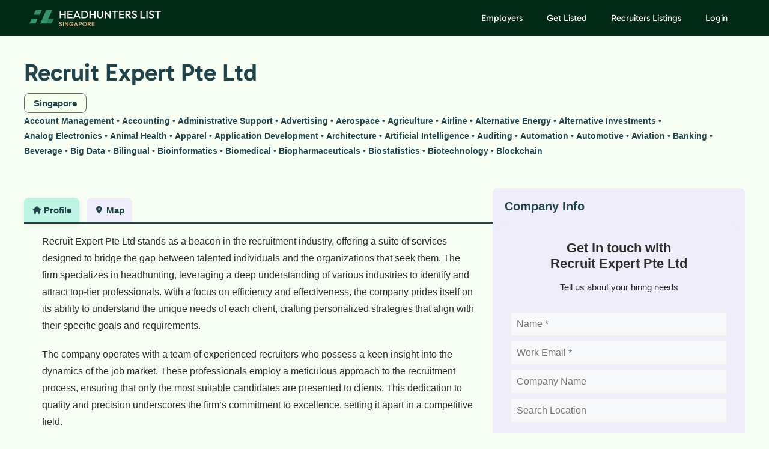

--- FILE ---
content_type: text/css
request_url: https://www.headhunterslistsingapore.com/wp-content/themes/generatepress_child/style.css?ver=1762427241
body_size: 8382
content:
/*
 Theme Name:   GeneratePress Child
 Theme URI:    https://generatepress.com
 Description:  Default GeneratePress child theme
 Author:       Tom Usborne
 Author URI:   https://tomusborne.com
 Template:     generatepress
 Version:      0.1
*/


/* gabarito-regular - latin */
@font-face {
  font-display: swap; /* Check https://developer.mozilla.org/en-US/docs/Web/CSS/@font-face/font-display for other options. */
  font-family: 'Gabarito';
  font-style: normal;
  font-weight: 400;
  src: url('fonts/gabarito-v4-latin-regular.woff2') format('woff2'); /* Chrome 36+, Opera 23+, Firefox 39+, Safari 12+, iOS 10+ */
}

/* gabarito-500 - latin */
@font-face {
  font-display: swap; /* Check https://developer.mozilla.org/en-US/docs/Web/CSS/@font-face/font-display for other options. */
  font-family: 'Gabarito';
  font-style: normal;
  font-weight: 500;
  src: url('fonts/gabarito-v4-latin-500.woff2') format('woff2'); /* Chrome 36+, Opera 23+, Firefox 39+, Safari 12+, iOS 10+ */
}
/* gabarito-600 - latin */
@font-face {
  font-display: swap; /* Check https://developer.mozilla.org/en-US/docs/Web/CSS/@font-face/font-display for other options. */
  font-family: 'Gabarito';
  font-style: normal;
  font-weight: 600;
  src: url('fonts/gabarito-v4-latin-600.woff2') format('woff2'); /* Chrome 36+, Opera 23+, Firefox 39+, Safari 12+, iOS 10+ */
}
/* gabarito-700 - latin */
@font-face {
  font-display: swap; /* Check https://developer.mozilla.org/en-US/docs/Web/CSS/@font-face/font-display for other options. */
  font-family: 'Gabarito';
  font-style: normal;
  font-weight: 700;
  src: url('fonts/gabarito-v4-latin-700.woff2') format('woff2'); /* Chrome 36+, Opera 23+, Firefox 39+, Safari 12+, iOS 10+ */
}
/* gabarito-800 - latin */
@font-face {
  font-display: swap; /* Check https://developer.mozilla.org/en-US/docs/Web/CSS/@font-face/font-display for other options. */
  font-family: 'Gabarito';
  font-style: normal;
  font-weight: 800;
  src: url('fonts/gabarito-v4-latin-800.woff2') format('woff2'); /* Chrome 36+, Opera 23+, Firefox 39+, Safari 12+, iOS 10+ */
}
/* gabarito-900 - latin */
@font-face {
  font-display: swap; /* Check https://developer.mozilla.org/en-US/docs/Web/CSS/@font-face/font-display for other options. */
  font-family: 'Gabarito';
  font-style: normal;
  font-weight: 900;
  src: url('fonts/gabarito-v4-latin-900.woff2') format('woff2'); /* Chrome 36+, Opera 23+, Firefox 39+, Safari 12+, iOS 10+ */
}

/* readex-pro-regular - latin */
@font-face {
  font-display: swap; /* Check https://developer.mozilla.org/en-US/docs/Web/CSS/@font-face/font-display for other options. */
  font-family: 'Readex Pro';
  font-style: normal;
  font-weight: 400;
  src: url('fonts/readex-pro-v21-latin-regular.woff2') format('woff2'); /* Chrome 36+, Opera 23+, Firefox 39+, Safari 12+, iOS 10+ */
}
/* readex-pro-500 - latin */
@font-face {
  font-display: swap; /* Check https://developer.mozilla.org/en-US/docs/Web/CSS/@font-face/font-display for other options. */
  font-family: 'Readex Pro';
  font-style: normal;
  font-weight: 500;
  src: url('fonts/readex-pro-v21-latin-500.woff2') format('woff2'); /* Chrome 36+, Opera 23+, Firefox 39+, Safari 12+, iOS 10+ */
}
/* readex-pro-600 - latin */
@font-face {
  font-display: swap; /* Check https://developer.mozilla.org/en-US/docs/Web/CSS/@font-face/font-display for other options. */
  font-family: 'Readex Pro';
  font-style: normal;
  font-weight: 600;
  src: url('fonts/readex-pro-v21-latin-600.woff2') format('woff2'); /* Chrome 36+, Opera 23+, Firefox 39+, Safari 12+, iOS 10+ */
}
/* readex-pro-700 - latin */
@font-face {
  font-display: swap; /* Check https://developer.mozilla.org/en-US/docs/Web/CSS/@font-face/font-display for other options. */
  font-family: 'Readex Pro';
  font-style: normal;
  font-weight: 700;
  src: url('fonts/readex-pro-v21-latin-700.woff2') format('woff2'); /* Chrome 36+, Opera 23+, Firefox 39+, Safari 12+, iOS 10+ */
}

html, body{
	font-family: 'Gabarito';
	font-weight: 400;
	overflow-x: hidden;
}

p{
	color: #2D2D2D;
	font-size: 19px;
	letter-spacing: 0;
	line-height: 28px;
}

h2{
	color: #22434A;
	font-size: 40px;
	font-weight: 600;
	letter-spacing: 0;
	line-height: 40px;
}

@media (max-width: 480px){
	p{
		font-size: 18px;
	}
	
	h2{
		font-size: 30px;
		line-height: 30px;
	}
}

.bsui a:hover{
	text-decoration: none !important;
}

.right-arrow-menu{
	background-image: url('https://headhunterslist.com/wp-content/uploads/2024/02/arrow-circle.svg');
	background-repeat: no-repeat;
	background-position: center right;
	background-size: 18px 15px;
}

.separate-containers .site-main{
	margin-top: 0;
}
.site-main{
	margin-bottom: 0!important;
}

.header-search-form form{
	display: flex;
	justify-content: center;
	gap: 15px;
}

@media (max-width: 768px){
	.header-search-form form{
		flex-direction: column;
	}
	
	.header-search-form form > *{
		max-width: 100% !important;
	}
}

.header-search-form select{
  color: #878787;
  font-family: Gabarito;
  font-size: 17px;
  letter-spacing: 0;
  line-height: 17px;
  border-radius: 8px;
  background-color: #FEFEFE;
	margin: 0;
}


.header-search-form #search_country{
	max-width: 250px;
	width: 100%;
	padding-left: 35px;
	background-image: url('https://headhunterslist.com/wp-content/uploads/2024/02/map-pin-gray.svg');
	background-repeat: no-repeat;
	background-position: center left 10px;
}

.header-search-form #search_field{
	max-width: 325px;
	width: 100%;
	padding-left: 35px;
	background-image: url('https://headhunterslist.com/wp-content/uploads/2024/02/briefcase-gray.svg');
	background-repeat: no-repeat;
	background-position: center left 10px;
}

.header-search-form button{
	max-width: 250px;
	width: 100%;
  color: #FFFFFF;
  font-family: Gabarito;
  font-size: 17px;
  font-weight: 600;
  letter-spacing: 0;
  line-height: 17px;
  text-align: center;
  border-radius: 8px;
  background-color: #002E8B;
	padding: 15px
}

.font-readex{
  font-family: "Readex Pro";
}

.m-0{
	margin: 0 !important;
}

.keller-brief{
	margin-top: 20px;
	margin-bottom: 20px;
	border-radius: 8px;
	background-color: #E2DAD5;
}

.text-end{
	text-align: end;
}

.inside-article .qcopd_embed_container.sld-top-area{
	display: none;
}

.qcopd-list-wrapper .qc-grid .simple{
  border-radius: 8px;
  background-color: #FEFEFE;
  /*padding: 20px 15px;*/
  border-radius: 23px;
}

.qcopd-list-wrapper .qc-grid .simple .qcopd-single-list h2{
	background-color: #5A6C65;
	color: #FFFFFF;
	font-family: "Manrope", sans-serif;
	font-size: 18px;
	font-weight: 700;
	letter-spacing: 0;
	line-height: 20px;
	padding: 13px 16px;
	border-radius: 23px 23px 0 0;
	margin-bottom: 10px;
	text-transform: capitalize !important;
}

.qcopd-list-wrapper .qc-grid .simple .qcopd-single-list .upvote-section{
	display: none;
}

.qcopd-list-wrapper .qc-grid .simple .qcopd-single-list ul{
	border: unset;
	box-shadow: unset;
	margin-bottom: 20px;
	padding: 0 15px!important;
}

.qcopd-list-wrapper .qc-grid .simple .qcopd-single-list ul li a{
  color: #2D2D2D;
  font-family: Gabarito;
  font-size: 15px;
  letter-spacing: 0;
  line-height: 16px;
	border-bottom: 1px solid #DCDCDC !important;
	padding: 13px 10px 8px 0;
	margin-left: 10px;
}

.qcopd-list-wrapper .qc-grid .simple .qcopd-single-list ul li a:hover{
	border-bottom-style: dashed !important;
	color: #4CB941;
	border-bottom: 1px solid #4CB941!important;
}

.qcopd-list-wrapper .qc-grid .simple .qcopd-single-list ul li a .list-img{
	display: none !important;
}

.footer-menu-container .footer-widgets-container{
	gap: 50px;
}

.footer-menu-container .wp-block-navigation-item__label{
  color: #FFFFFF;
  font-family: Gabarito;
  font-size: 16px;
  letter-spacing: 0;
  line-height: 25px;
}

.footer-menu-container .wp-block-navigation{
	gap: 30px;
}

.footer-widgets-container .widget_block a{
  color: #FFFFFF;
  font-family: Gabarito;
  font-size: 15px;
  letter-spacing: 0;
  line-height: 25px;
	text-decoration: none;
}

.footer-widgets-container .wp-block-heading{
  color: #FFFFFF;
  font-family: Gabarito;
  font-size: 20px;
  letter-spacing: 0;
  line-height: 20px;
}

.footer-widgets .widget{
	margin-bottom: 20px;
}

/* .home .inside-article{
	padding-top: 0;
} */

.inside-article:not(:has(.entry-header)){
	padding-top: 0 !important;
}
.inside-article{
	padding-left: 0!important;
	padding-right: 0!important;
	padding-bottom: 0!important;
}


@media (max-width: 992px){
	.right-arrow-menu{
		background: unset;
	}
	.footer-widgets-container .inside-footer-widgets {
		flex-wrap: wrap;
	}
	
	.footer-widgets-container .inside-footer-widgets > div{
		flex: 50%;
		margin-bottom: 50px;
	}
}

@media (max-width: 781.9px){
	.text-md-center{
		text-align: center !important;
	}
}

@media (max-width: 768px){
	.wp-block-cover{
		padding-left: 30px !important;
		padding-right: 30px !important;
	}
	
	.keller-brief{
    	padding: 30px 20px;
		gap: 20px;
	}

	.footer-menu-container .footer-widgets-container{
		flex-direction: column;
		gap: 20px;
	}
	
	.footer-menu-container .footer-logo, .footer-menu-container .footer-menu, .footer-menu-container .wp-block-navigation-link{
		margin: auto;
	}
	
	.footer-widgets-container .inside-footer-widgets > div{
		text-align: center;
		margin-bottom: 0;
	}
	
	.footer-widgets-container .wp-block-heading{
		margin-top: 30px;
	}
}

.geodir-field-post_link a {
    visibility: hidden;
    height: 30px;
    display: block;
    position: relative;
}

.geodir-field-post_link a:after {
    content: "View Details";
    display: block;
    visibility: initial;
    position: absolute;
    left: 0;
    top: 0;
}


.geodir-gridview .card .card-body{
	padding: 0px !important;
	flex: unset;
}

.geodir-gridview .card{
	border: unset;
	background: #FEFEFE;
	border-radius: 8px;
}

.geodir-gridview .col > .card{
	padding: 20px 15px 15px !important;
	overflow: hidden;
}

.geodir-gridview .card.h-100{
	height: auto !important;
	border: unset;
}

.geodir-gridview .card .card-footer{
	border: unset;
	background: unset;
	padding: 0px !important;
}

.geodir-gridview a:hover{
	text-decoration: none;
}

.geodir-gridview .geodir-entry-title, .geodir-gridview .geodir-entry-title a{
	color: #22434A !important;
/*   	font-size: 20px; */
  	letter-spacing: 0;
/*   	line-height: 24px; */
	font-weight: 600;
	margin-bottom: 8px;
	margin-right: 30px;
	text-decoration: none !important;
	font-size: 15px;
  	line-height: 19px !important;
}

.geodir-gridview .geodir-entry-title a{
	margin-right: 0;
}

.geodir-gridview .card.h-100{
	height: 100% !important;
}

.geodir-gridview .card-footer div:has(.geodir-post-meta-container){
	width: 100%;
}

.geodir-gridview .geodir-field-post_category{
	margin-top: 12px;
	margin-bottom: 12px;
	position: relative;
/* 	display: none; */
}

/* .geodir-page-location .geodir-gridview .geodir-field-post_category, .search .geodir-gridview .geodir-field-post_category{
	display: block;	
} */

.geodir-gridview .card-footer div:has(.geodir-post-meta-container){
	width: auto;
}

.geodir-gridview .geodir-field-default_category a{
	color: #7F7F7F;
	font-size: 12px;
	font-weight: 500;
	letter-spacing: 0;
	line-height: 20px;
	pointer-events: none;
}

.geodir-gridview .geodir-field-total_rating{
	color: #2D2D2D;
	font-size: 15px;
	font-weight: 500;
	letter-spacing: 0;
	line-height: 20px;
	background-image: url('icons/rating-star-green.svg');
    padding-left: 18px;
    background-repeat: no-repeat;
    background-position: center left;
	
}

.archive.tax-gd_placecategory .geodir-gridview .geodir-field-post_category{
	display: none;
}

.bsui .page-link {
    border-color: var(--bs-primary) !important;
}

.bsui .page-item:not(:last-child) .page-link {
    border-right: unset;
}

.geodir-gridview .geodir-field-post_category:after{
  content: "";
	display: block;
	width: 200%;
	height: 1px;
	position: absolute;
	bottom: -15px;
	left: -50px;
	border-bottom: 1px dashed #9CA6E8;
}

.geodir-gridview .geodir-field-post_category a{
	color: #22434A !important;
  font-size: 15px;
  font-weight: 600;
  letter-spacing: 0;
  line-height: 15px;
  text-align: center;
  border: 1px solid #E84848;
  border-radius: 8px;
  background-color: #FFFFFF;
	padding: 6px 15px;
	text-decoration: none !important;
}

.geodir-gridview .geodir-field-post_tags{
	margin-top: 12px;
}

.geodir-gridview .geodir-field-post_tags a{
	color: #22434A;
  font-size: 15px;
  font-weight: 600;
  letter-spacing: 0;
  line-height: 20px;
}

.geodir-gridview .geodir-field-post_link a{
	visibility: hidden;
	position: relative;
}

.geodir-gridview .geodir-field-post_link {
    height: 50px;
    text-align: right;
}

.geodir-gridview .geodir-field-post_link a:after{
	content: "View profile";
	display: block;
	visibility: visible;
	color: #FFFFFF;
  font-size: 15px;
  font-weight: 600;
  letter-spacing: 0;
  line-height: 15px;
  border-radius: 8px;
  background-color: #002E8B;
	width: fit-content;
	padding: 10px 25px;
	margin-left: auto;
	position: absolute;
	top: 15px;
	right: 0;
}

.geodir-gridview .card .card-footer{
	margin-top: auto;
}

.bsui .btn{
	transition: color 0.02s ease-in-out,background-color 0.2s ease-in-out,border-color 0.2s ease-in-out,box-shadow 0.2s ease-in-out !important;
}

h1.entry-title{
  color: #22434A;
  font-size: 40px;
  font-weight: 600;
  letter-spacing: 0;
  line-height: 40px;
}

.geodir-single-taxonomies-container .geodir_post_taxomomies{
	display: flex;
	flex-direction: column;
	gap: 15px;
}

.geodir-single-taxonomies-container .geodir_post_taxomomies .geodir-category a{
	border: 1px solid #5A6C65;
	border-radius: 8px;
	background-color: #F4FFEE!important;
	color: #22434A !important;
	font-family: "Manrope", sans-serif;
  font-size: 15px;
  font-weight: 600;
  letter-spacing: 0;
  line-height: 15px;
  text-align: center;
	padding: 8px 15px;
	text-decoration: none !important;
}

.geodir-single-taxonomies-container .geodir_post_taxomomies .geodir-tags a{
	background: unset !important;
  color: #22434A !important;
  font-size: 14px;
  font-weight: 600;
  letter-spacing: 0;
  line-height: 22px;
	padding: 0;
	text-decoration: none !important;
	font-family: "Manrope", sans-serif;
}

.geodir-single-taxonomies-container .geodir_post_taxomomies .geodir-tags a:after{
  content: " • ";
}

.geodir-single-taxonomies-container .geodir_post_taxomomies .geodir-tags a:last-child:after{
	display: none;
}

.gd_content .geodir-tab-head .nav-link{
    color: #22434A !important;
    font-size: 15px;
    font-weight: 600 !important;
    letter-spacing: 0;
    line-height: 15px;
	font-family: "Manrope", sans-serif;
    border-radius: 8px 8px 0 0 !important;
    background-color: #EEEDF9 !important;
    padding: 12px;
}

.gd_content .geodir-tab-head .nav-link.active{  
	background-color: #BCF3E2 !important;
}

.gd_content .geodir-tab-head .nav{
	  border-bottom: 2px solid #22434A;
	padding-bottom: 1px;
}

.gd_content .geodir-tabs-content{
	padding-left: 30px;
	padding-right: 30px;
}


.gd_content .geodir-tabs-content p{
  	color: #2D2D2D;
	font-size: 16px;
	font-weight: 500;
	letter-spacing: 0;
	line-height: 28px;
	font-family: "Manrope", sans-serif;
}

.gd_content .geodir-tabs-content h2{
  color: #22434A;
  font-size: 24px;
  letter-spacing: 0;
  line-height: 30px;
	font-weight: 600;
	margin-bottom: 12px;
}

.single, .single .inside-article{
	background: #fefefe;
}

.gd_sidebar{
	border-radius: 8px;
	background-color: #EEEDF9;
	height: fit-content;
	padding-top: 20px;
	color: #2D2D2D;
	font-size: 14px;
	font-weight: 500;
	font-family: "Manrope", sans-serif;
	letter-spacing: 0;
	line-height: 20px;
}

.gd_sidebar .geodir-post-meta-container {
	padding: 0 20px;
    margin-bottom: 15px;
}
.gd_place-template-default .gd_sidebar:before{
	content: "Company Info";
	padding: 0 20px;
	margin-bottom: 20px;
	color: #22434A;
	font-family: "Manrope", sans-serif;
	font-size: 20px;
	font-weight: bold;
	letter-spacing: 0;
	line-height: 20px;
	display: flex;
}

.gd_sidebar .gd_website a{
	color: #FFFFFF !important;
	font-size: 17px;
	font-weight: 600;
	letter-spacing: 0;
	line-height: 17px;
	text-align: center !important;
	border-radius: 8px;
	background-color: #002E8B;
	width: 100% !important;
	display: block;
	padding: 15px;
	text-decoration: none !important;
}

.geodir-field-website:has(.geodir_post_meta_icon){
	display: flex;
}

.geodir-field-website:has(.geodir_post_meta_icon) a {
    background: unset;
    color: unset !important;
    padding: unset;
    text-align: left !important;
    padding-left: 5px;   
    color: #2D2D2D;
    font-size: 15px;
    font-weight: 500;
    letter-spacing: 0;
    line-height: 20px;
}

.gd_sidebar p{
	padding: 0;
	color: #2D2D2D;
	font-size: 15px;
	letter-spacing: 0;
	line-height: 22px;
}

.gd_sidebar h2{
  color: #22434A;
  font-size: 20px;
  letter-spacing: 0;
	font-weight: 600;
  line-height: 20px;
	padding: 0 15px;
}

.dotted-separator{
	border: 1px dashed #9CA6E8;
	margin: 20px 0;
}

.gd_sidebar .gd_email a, .gd_sidebar .gd_phone a{
	text-decoration: none !important;	
	color: #DF3F3F;
	font-weight: 500;
}

.gd_sidebar .gd_phone .gb-icon {
    transform: rotate(100deg);
}

.gd_sidebar .gd_opening_hours{
	padding: 0;
  	line-height: 22px;
}

.gd_sidebar:not(:has(.gd_opening_hours)) .gd_hours_title, .gd_sidebar:not(:has(.gd_opening_hours)) .dotted-separator {
    display: none;
}

.gd_sidebar:not(:has(.gd_opening_hours)) {
    padding-bottom: 10px;
}

@media (max-width: 768px){
	.gd_content .geodir-tabs-content{
		padding-left: 10px;
		padding-right: 10px;
	}
	
	.gd_content_container{
		flex-direction: column-reverse;
	}
}

.qcopd-list-wrapper .qc-grid.qcopd-list-holder{
	margin-left: 15px;
}

@media (max-width: 640px){

	.qcopd-list-wrapper .qc-grid.qcopd-list-holder{
		margin-left: 0px;
	}

}

@media (max-width: 480px){
	h1{
		font-size: 32px !important;
		line-height: 32px !important;
	}
}

.gd-list-view-select-grid .fas{
	color: #298057 !important;
}

.gd-list-view-select-grid{
	display: flex !important;
	border: unset !important;
	background-color: #FEFEFE !important;
	margin-top: 15px !important;
}

.gd-list-view-select-grid:after{
	content: "Layout" !important;
	display: block !important;
	text-transform: capitalize !important;	
	font-family: Gabarito !important;
	border: none;
  color: #22434A !important;
  font-size: 15px !important;
  font-weight: 800 !important;
  letter-spacing: 0;
  line-height: 15px !important;
}

.gd-list-view-select-grid + .dropdown-menu{
	margin-top: 2px !important;
}

.single-gd_place .entry-content{
	margin-top: 15px !important;
}

.geodir_post_taxomomies:after{
	display: none !important;
}

.bsui .btn-outline-primary{
	/*color: #002e8b !important;*/
}

.gd_bs_modal .modal_toggler{
	display: block;
	margin-left: auto;
}

.gd_bs_modal + p{
	display: none;
}

.gd_bs_modal .modal{
	backdrop-filter: blur(0px) !important;
	padding-right: 0 !important;
}

body.modal-open{
	padding-right: 0 !important;
}

.gd_bs_modal{
	position: absolute;
	right: 20px;
}

.gd_bs_modal .modal-content{
	border-radius: 8px;
}

.gd_bs_modal .modal-header{
	padding: 30px !important;
	padding-bottom: 15px !important;
	border: unset !important;
}

.gd_bs_modal .gd_address{
	color: #DF3F3F;
  font-family: Gabarito;
  font-size: 15px;
  letter-spacing: 0;
  line-height: 22px;
	padding-bottom: 5px;
	background-image: url('https://www.headhunterslist.com/wp-content/uploads/2024/02/red-map-icon.svg');
	background-repeat: no-repeat;
	padding-left: 20px;
}

.gd_bs_modal .modal-body{
	padding: 0 30px !important;
}
.gd_bs_modal .modal-body p{
	margin: 0;
}

.gd_bs_modal .modal-body .read-more{
	display: none;
}

.gd_bs_modal .modal-footer{
	border: unset !important;
	padding: 40px 30px 30px !important;
}

.gd_bs_modal .gd_bs_modal_toggler{
	cursor: pointer;
}

.gd_bs_modal .gd_bs_permalink{
	color: #002E8B !important;
	text-decoration: none !important;
  font-size: 15px;
  font-weight: 600;
  letter-spacing: 0;
  line-height: 22px;
  text-align: center;
}

.gd_bs_modal .gd_bs_permalink + .btn-primary{
  border-radius: 8px;
	background-color: #002E8B;
	font-size: 17px;
  font-weight: 600;
  letter-spacing: 0;
  line-height: 17px;
  text-align: center;
	padding: 15px 20px;
	margin-left: 20px;
}

.gd_bs_modal .btn-close{
    position: absolute;
    top: -12px;
    right: -10px;
    opacity: 1 !important;
    border-radius: 50% !important;
    color: #ffff !important;
    background: #ff0000 url("data:image/svg+xml,%3csvg xmlns='http://www.w3.org/2000/svg' viewBox='0 0 16 16' fill='white'%3e%3cpath d='M.293.293a1 1 0 0 1 1.414 0L8 6.586 14.293.293a1 1 0 1 1 1.414 1.414L9.414 8l6.293 6.293a1 1 0 0 1-1.414 1.414L8 9.414l-6.293 6.293a1 1 0 0 1-1.414-1.414L6.586 8 .293 1.707a1 1 0 0 1 0-1.414z'/%3e%3c/svg%3e") center/0.75em auto no-repeat !important;
}

.site-footer .site-info .copyright-bar{
	margin: 0;
	margin-right: auto;
}
.gp-icon.icon-menu-bars svg{
	font-size: 30px;
}

.menu-toggle{
	padding-right: 0;
	line-height: 15px;
}

@media (min-width: 600px){
	.gd_bs_modal .modal-dialog{
		max-width: 600px !important;
	}
	
	.gd_bs_modal .modal-footer{
		background: url('https://www.headhunterslist.com/wp-content/uploads/2024/02/modal-baclground.svg');
		background-repeat: no-repeat;
		background-position: bottom left 30px;
	}
}

@media (max-width: 540px){
	.gd_bs_modal .btn-close{
		top: 1px;
		right: 1px;
	}
	
	.bsui ol, .bsui ul{
		padding-left: 0;
	}
}

@media (max-width: 768px){
	.inside-header{
		padding-top: 15px;
		padding-left: 15px;
		padding-right: 15px;
	}
	
	.site-footer .site-info .copyright-bar{
		margin: 0 auto;
	}
}
@media (min-width: 992px){
	.inside-header{
		padding: 0 9px;
		/*padding: 0 40px;*/
	}
}


.leaflet-popup-content{
	padding: 15px;
}

.leaflet-popup-content .geodir-post-title{
	margin-right: 25px;
}

.leaflet-popup-content .geodir-bubble_image{
	display: none;
}

.leaflet-popup-content .geodir-output-location .geodir_post_meta {
	margin-bottom: 5px;	
}

span[itemprop="addressLocality"], span[itemprop="addressRegion"], span[itemprop="addressCountry"], span[itemprop="postalCode"]{
	display: none;
}

.geodir_post_meta.geodir-field-address:not(:has(span[itemprop="streetAddress"])) :is(span[itemprop="addressLocality"], span[itemprop="addressRegion"], span[itemprop="addressCountry"]) {
    display: inline;
}
.geodir_post_meta.geodir-field-address:not(:has(span[itemprop="streetAddress"])) span[itemprop]:after {
    content: ",";
}
.geodir_post_meta.geodir-field-address:not(:has(span[itemprop="streetAddress"])) span[itemprop]:last-child:after {
    display: none;
}

.geodir-field-address br{
	display: none;
}

.map_background a:hover {
    text-decoration: none;
}

.select2-container--bootstrap-5 .select2-dropdown .select2-results__options .select2-results__option.select2-results__option--selected, .select2-container--bootstrap-5 .select2-dropdown .select2-results__options .select2-results__option[aria-selected="true"]:not(.select2-results__option--highlighted), .select2-container--bootstrap-5 .select2-dropdown .select2-results__options .select2-results__option.select2-results__option--highlighted {
    color: #fff !important;
    background-color: #22434A !important;
}

.geodir-add-listing div[data-argument="address_mapview"] {
    display: none !important;
}

.main-navigation ul ul {
    background-color: #298057 !important;
    box-shadow: 0px 0px 9px -4px #000;
}

.main-navigation.toggled .main-nav ul ul.toggled-on{
	border: unset !important;
	padding-left: 20px;
}

.main-navigation.toggled .menu-item-has-children .dropdown-menu-toggle {
    padding-right: 0;
	float: unset !important;
}

.hire-manager-how-container{
	flex-wrap: wrap;
	gap: 0px;
}

.hire-manager-how-container .hire-manager-how {
    flex: 44% !important;
	align-self: flex-start;
}
.hire-manager-how-container .hire-manager-how h2{
	width: 100%;
}

.hire-manager-how-container .hire-manager-how{
	padding-top: 260px;
}

.hire-manager-how-container .hire-manager-how:nth-child(2n+1){
/* 	border-right: 2px solid #E2E2E2; */
	padding-right: 40px;
	padding-top: 0;
}

.hire-manager-how-container .hire-manager-how:nth-child(2n){
	border-left: 2px solid #E2E2E2;
	padding-left: 40px;
}

.hire-manager-how-container .hire-manager-how:nth-child(2n+3){
	margin-top: -50px;
}


.hire-manager-how-container .hire-manager-how:last-child {
    padding-bottom: 50px;
}


.hire-manager-how-container .hire-manager-how h3{
	align-self: start;
	color: #22434A;
	font-size: 40px;
	font-weight: 600;
	letter-spacing: 0;
	line-height: 40px;
    margin-bottom: -20px;
}

.hire-manager-how-container .hire-manager-how figure{
	margin-bottom: 10px;
}

.hire-manager-how-container .hire-manager-how p{
	color: #2D2D2D;
	font-family: Manrope;
	font-size: 16px;
	letter-spacing: 0;
	line-height: 28px;
	/*text-align: center;*/
}

.discover-ways-container{
	margin: 40px 0;
	gap: 15px;
	align-items: normal !important;
}

.discover-ways-container .discover-ways{
	border-radius: 23px;
	background-color: #FEFEFE;
	gap: 0;
	/*flex: 1 1 0px;*/
}
@media (min-width: 769px){
	.discover-ways-container .discover-ways{
		width: 33%;
	}
}


.discover-ways-container .discover-ways h3{
	letter-spacing: 0;
	width: 100%;
	background-color: #5A6C65;
	color: #FFFFFF;
	font-family: "Manrope", sans-serif;
	font-size: 18px;
	font-weight: 700;
	line-height: 20px;
	padding: 13px 16px;
	border-radius: 23px 23px 0 0;
}

.discover-ways-container .discover-ways p, .discover-ways-container .discover-ways ul{
	color: #2D2D2D;
	font-size: 16px;
	letter-spacing: 0;
	line-height: 28px;
	padding: 20px 20px 20px 25px;
}

.discover-ways-container .discover-ways ul{
	padding-left: 35px;
}

.discover-ways-container .discover-ways .gb-button{
	margin-top: auto;
	margin-bottom: 20px;
	margin-right: 20px;
}

@media (max-width: 768px){
	.hire-manager-how-container{
		display: block !important;
	}
	
	.hire-manager-how-container .hire-manager-how{
		border: unset !important;
		margin-top: 50px !important;
		padding: 0 !important;
	}
	
	.hire-manager-how-container .hire-manager-how:first-child{
		margin-top: 0 !important;
	}
	
	.hire-manager-how-container .hire-manager-how h3{
		display: none;
	}
	
	.discover-ways-container{
		flex-wrap: wrap !important;
	}
	
	.discover-ways-container h3, .discover-ways-container p, .discover-ways-container .gb-button{
		padding-right: 15px;
	}
	.discover-ways-container h3{
		padding-bottom: 15px;
	}
	.discover-ways-container p{
		padding-top: 15px;
	}
}

#geodir_fieldset_details h3{
	display: none;
}

/*.uwp_register_page .inside-article { !* .uwp_login_page .inside-article *!*/
/*	  padding-top: 40px !important;*/
/*}*/

.align-self-center{
	align-self: center !important;
}

.wp-block-geodirectory-geodir-widget-add-listing.disable-country-input div[data-argument="address_country"]{
	cursor: not-allowed;
}
.wp-block-geodirectory-geodir-widget-add-listing.disable-country-input div[data-argument="address_country"] select{
	pointer-events: none;
	background: lightgray;
}
.wp-block-geodirectory-geodir-widget-add-listing.disable-country-input div[data-argument="address_country"] label{
	pointer-events: none;
}


.wp-block-geodirectory-geodir-widget-add-listing.disable-region-input div[data-argument="address_region"]{
	cursor: not-allowed;
}
.wp-block-geodirectory-geodir-widget-add-listing.disable-region-input div[data-argument="address_region"] input{
	pointer-events: none;
	background: lightgray;
}
.wp-block-geodirectory-geodir-widget-add-listing.disable-region-input div[data-argument="address_region"] label{
	pointer-events: none;
}


.wp-block-geodirectory-geodir-widget-add-listing.disable-city-input div[data-argument="address_city"]{
	cursor: not-allowed;
}
.wp-block-geodirectory-geodir-widget-add-listing.disable-city-input div[data-argument="address_city"] input{
	pointer-events: none;
	background: lightgray;
}
.wp-block-geodirectory-geodir-widget-add-listing.disable-city-input div[data-argument="address_city"] label{
	pointer-events: none;
}

@media only screen and (min-width: 992px){
	body .qcopd-list-wrapper .qc-grid.qcopd-list-holder .opd-column-3 {
		width: 31% !important;
	}
}

.category-masonry{
    position: relative;
    margin-bottom: 0;
    /*margin-bottom: 30px;*/
    overflow-x: inherit;
}
.category-masonry:before{
    content: "";
    position: absolute;
    width: 200vw;
    height: 100%;
	background-color: #F7FEF3;
    z-index: 0;
    left: -80vw;
    right: 0;
}
.category-masonry .wp-block-group__inner-container{
    position: relative;
	padding: 0;
    padding-bottom: 15px;
    padding-top: 25px;
}

.category-masonry h2, .category-masonry h1{
    color: #22434A;
    font-size: 30px;
    font-weight: 600;
    letter-spacing: 0;
    line-height: 30px;
}

.category-masonry .geodir-categories-container .gd-categories-widget .gd-cptcat-row > .row{
    display: block;
}

.category-masonry .geodir-categories-container .gd-categories-widget .gd-cptcat-row > .row > .gd-cptcat-ul{
    display: inline-block;
    width: fit-content;
    padding-right: 0;
	padding-left: 8px;
    margin-bottom: 5px !important;
}

.category-masonry .geodir-categories-container .gd-categories-widget .gd-cptcat-row > .row > .gd-cptcat-ul .card{
    box-shadow: unset !important;
}

.category-masonry .geodir-categories-container .gd-categories-widget .gd-cptcat-row > .row > .gd-cptcat-ul .card-body{
	padding: 0!important;
	border: 1px solid #5A6C65;
	border-radius: 10px;
	background-color: #F4FFEE!important;
}


.category-masonry .geodir-categories-container .gd-categories-widget .gd-cptcat-row > .row > .gd-cptcat-ul a{
    color: #22434A !important;
    font-size: 15px;
    letter-spacing: 0;
    line-height: 15px;
	padding: 6px 0 0 7px;
	margin: 0;
	text-transform: none;
	font-family: "Manrope", sans-serif;
	font-weight: 600!important;
}

.category-masonry .geodir-categories-container .gd-categories-widget .gd-cptcat-row > .row > .gd-cptcat-ul .badge {
    position: relative;
    top: 0px;
    margin-left: 0 !important;
	border-radius: 0 8px 8px 0;
	background-color: #5A6C65!important;
	color: #fff!important;
	font-size: 14px;
	font-weight: 500;
	letter-spacing: 0;
	line-height: 11px;
	padding: 9px 12px;
}

.geodir-widget-bottom:has(.geodir-all-link){
	margin-top: 30px;
}

.wp-block-geodirectory-geodir-widget-single-taxonomies {
    margin-bottom: 50px;
}

.qcopd-list-wrapper {
	overflow: hidden;
	overflow-y: auto;
}
.qcopd-list-wrapper::-webkit-scrollbar {
	width: 8px;
}
.qcopd-list-wrapper::-webkit-scrollbar-track {
	box-shadow: inset 0 0 5px grey;
	border-radius: 10px;
}
.qcopd-list-wrapper::-webkit-scrollbar-thumb {
	background: #333;
	border-radius: 10px;
}
.qcopd-list-wrapper::-webkit-scrollbar-thumb:hover {
	background: #333;
}


.site-footer .wp-block-group{
	padding: 30px 40px 0;
}
.line-height-15{
	line-height: 15px;
}
.font-marcellus{
	font-family: "Marcellus", sans-serif;
}
.font-figtree{
	font-family: "Figtree", sans-serif;
}
.font-manrope{
	font-family: "Manrope", sans-serif;
}

.menu-button-link a{
	display: flex;
	height: 20px;
	align-items: center;
	justify-content: center;
	background-color: #298057;
	padding: 20px 40px !important;
}
.home, .home .entry-content , .home .inside-article, .geodir-page-location, .geodir-page-location .entry-content,
.geodir-archive, .geodir-archive .entry-content, .geodir-archive .inside-article{
	background-color: #E6E6E6!important;
}
.green-text{
	color: #66A185;
}
@media only screen and (min-width: 500px){
	.wp-block-geodirectory-geodir-widget-listings .geodir-post{
		height: 173px;
	}
}
.wp-block-geodirectory-geodir-widget-listings .geodir-post p, .geodir-listing-posts .geodir-post p{
	margin: 0;
}
.wp-block-geodirectory-geodir-widget-listings .geodir_location_listing {
	background-color: #E6E6E6;
}
.wp-block-geodirectory-geodir-widget-listings .geodir_location_listing .card-footer .d-flex > div:first-child .geodir-post-meta-container, .geodir-listing-posts .card-footer .d-flex > div:first-child .geodir-post-meta-container{
	border: 1px solid #5A6C65;
	border-radius: 10px;
	background-color: #F7FEF3;
	padding: 2px 4px;
}
.geodir-page-location .geodir-search-container .geodir-search, .geodir-archive .geodir-search-container  .geodir-search{
	padding: 0 2px!important;
}
.geodir-page-location .geodir-search-container .geodir-search input, .geodir-archive .geodir-search-container .geodir-search input {
	background-color: #FAFAFA;
}
.geodir-page-location .geodir-search-container .geodir_submit_search, .geodir-archive .geodir-search-container .geodir_submit_search{
	border-radius: 2px;
	background-color: #298057;
	width: 192px!important;
	border-color: #298057;
}
.geodir-page-location .geodir-search-container .geodir_submit_search:hover,
.geodir-archive .geodir-search-container .geodir_submit_search:hover,
.geodir-page-location .geodir-widget-bottom a:hover{
	background-color: #4CB941;
	border-color: #4CB941;
}

.geodir-page-location .geodir-widget-bottom a{
	border-radius: 2px;
	background-color: #298057;
	border-color: #298057;
	color: #FFFFFF;
	font-family: "Manrope", sans-serif;
	font-size: 15px;
	font-weight: 600;
	letter-spacing: 0;
	line-height: 17px;
	padding: 13px;
	width: 193px;
}
.geodir-page-location .site.container{
	padding: 0!important;
}
@media only screen and (min-width: 769px){
	.site-main .wp-block-group__inner-container{
		padding: 15px;
	}
}
.bsui .page-link.active, .active>.bsui .page-link{
	background-color: #298057!important;
	border-color: #298057!important;
	color: #fff!important;
}
.bsui .page-link{
	border-color: #298057!important;
	color: #298057!important;
}

/* login page, register page */
.uwp_login_page .site.grid-container, .uwp_register_page .site.grid-container,
.uwp_forgot_page .site.grid-container, .uwp_change_page .site.grid-container, .uwp_reset_page .site.grid-container{
	background-image: url("images/skyscraper-bg.webp");
	max-width: 100%;
	padding: 70px 0 90px;
	position: relative;
	min-height: 60vh;
}

.uwp_login_page .content-area, .uwp_register_page .content-area, .uwp_forgot_page .content-area,
.uwp_change_page .content-area, .uwp_reset_page .content-area{
	margin: 0 20px;
}

.uwp_login_page .site.grid-container:before, .uwp_register_page .site.grid-container:before,
.uwp_forgot_page .site.grid-container:before, .uwp_change_page .site.grid-container:before,
.uwp_reset_page .site.grid-container:before{
	background-color: rgba(20,20,20,0.45);
	position: absolute;
	width: 100%;
	content: "";
	height: 100%;
	top: 0;
	left: 0;
}

.uwp_account_page .site.grid-container{
	margin-bottom: 60px;
}

.uwp_login_page .inside-article, .uwp_register_page .inside-article,
.uwp_forgot_page .inside-article, .uwp_change_page .inside-article, .uwp_reset_page .inside-article{
	max-width: 390px;
	margin: 0 auto;
	padding-top: 0;
}

.uwp_login_page .inside-article input, .uwp_register_page .inside-article input,
.uwp_forgot_page .inside-article input, .uwp_change_page .inside-article input,
.uwp_reset_page .inside-article input{
	background-color: #FAFAFA;
}
.uwp_login_page .inside-article .btn, .uwp_register_page .inside-article .btn,
.uwp_forgot_page .inside-article .btn, .uwp_change_page .inside-article .btn, .uwp_account_page .inside-article .btn,
.uwp_reset_page .inside-article .btn{
	background-color: #298053;
	text-transform: unset!important;
}
.uwp_login_page .inside-article .btn:hover, .uwp_register_page .inside-article .btn:hover,
.uwp_forgot_page .inside-article .btn:hover, .uwp_change_page .inside-article .btn:hover,
.uwp_account_page .inside-article .btn:hover, .uwp_reset_page .inside-article .btn:hover{
	background-color: #4CB941;
	border-color: #4CB941;
}
.uwp_account_page .bsui .nav-link.active{
	color: #298053;
}
.uwp_account_page .bsui .nav-link:hover, .uwp_account_page .bsui .nav-link.active:hover{
	color: #4CB941!important;
}

.uwp_login_page .inside-article a, .uwp_register_page .inside-article a,
.uwp_forgot_page .inside-article a, .uwp_change_page .inside-article a,
.uwp_reset_page .inside-article a{
	color: #298057;
}

/* add company */
.geodir-page-cpt-gd_place.geodir-page-add, .geodir-page-cpt-gd_place.geodir-page-add .inside-article,
.gd-map-osm.gd-osm-gmaps, .gd-map-osm.gd-osm-gmaps .inside-article{
	background-color: #F7FEF3;
}
.geodir-page-cpt-gd_place.geodir-page-add .form-label{
	font-family: "Manrope", sans-serif;
}
.geodir-page-cpt-gd_place.geodir-page-add .btn, .gd-map-osm.gd-osm-gmaps .forminator-button-submit{
	border-radius: unset;
	color: #fff;
	border-color: #298057!important;
	background-color: #298057!important;
	font-family: "Manrope", sans-serif !important;
	font-size: 15px!important;
	font-weight: 600!important;
	letter-spacing: 0;
	line-height: 17px!important;
}
.geodir-page-cpt-gd_place.geodir-page-add .btn:hover, .gd-map-osm.gd-osm-gmaps .forminator-button-submit:hover, .gb-button:hover, .bsui .btn-primary:hover, .bsui .btn-primary:focus, .bsui .btn-primary.focus{
	background-color: #4CB941!important;
	border-color: #4CB941!important;
}
.main-navigation .main-nav ul li[class*="current-menu-"] > a{
	color: #59C391;
}
@media (min-width: 992px){
	.wp-block-geodirectory-geodir-widget-add-listing, .forminator-guttenberg{
		max-width: 80%;
	}
}
.site-main{
	margin-bottom: 60px!important;
}

#forminator-module-17118.forminator-design--material .forminator-input{
	border-color: #298057!important;
}
#forminator-module-17118.forminator-design--material .forminator-input--wrap:after {
	background-color: #4CB942!important;
}
#forminator-module-17118.forminator-design--material .forminator-has_error .forminator-input--wrap:after{
	background-color: #E04562!important;
}
#forminator-module-17118.forminator-design--material .forminator-is_active .forminator-label[class*="forminator-floating-"]{
	color: #298057 !important;
}
#forminator-module-17118.forminator-design--material .forminator-is_filled.forminator-has_error .forminator-label[class*="forminator-floating-"], #forminator-module-17118.forminator-design--material .forminator-is_active.forminator-has_error .forminator-label[class*="forminator-floating-"]{
	color: #E04562!important;
}


/* new Style */
.gd_place-template-default .gd_sidebar:has(.sidebar-contact-sty){
    background-color: transparent;
    padding: 0;
}
.gd_place-template-default .gd_sidebar:has(.sidebar-contact-sty) hr,
.gd_place-template-default .gd_sidebar:has(.sidebar-contact-sty) .gd_hours_title ~ *,
.gd_place-template-default .gd_sidebar:has(.sidebar-contact-sty) .gd_hours_title,
.gd_place-template-default .gd_sidebar:has(.sidebar-contact-sty)::before {
    display: none !important;
}

.sidebar-contact-sty {
    background-color: #EEEDF9;
    border-radius: 24px;
    padding: 12px 15px;
}
.sidebar-contact-sty .gd_title,
.sidebar-contact-sty h3 {
    font-size: 22px;
    font-weight: 700;
    text-align: center;
    line-height: 1.2;
	margin: 0;
}
.sidebar-contact-sty .gd_title{
	margin-bottom: 10px;
}
.sidebar-contact-sty {
    text-align: center;
    font-size: 16px;
    font-weight: 500;
}

.sidebar-contact-sty :is(input,textarea,select) {
    border: 1px solid #CCCCCC;
    border-radius: 7px !important;
    font-size: 15px !important;
    padding: 11px !important;
	line-height: 1;
}
.sidebar-contact-sty textarea{
    height: 93px;
}
.sidebar-contact-sty .forminator-button-submit{
    width: 100% !important;
    padding: 13px !important;
}
.sidebar-contact-sty .forminator-row{
    margin-bottom: 8px !important;
}

.sidebar-contact-sty .forminator-field-radio .forminator-field {
    display: flex;
    align-items: center;
    margin: 18px 0 !important;
    gap: 30px;
}
.sidebar-social-list > div {
    display: flex;
    padding: 50px 0 0 !important;
    flex-wrap: wrap;
    gap: 20px;
    justify-content: center;
}

.sidebar-social-list > div > div {
    margin: 0 !important;
    padding: 0 !important;
}
.sidebar-contact-sty .forminator-field-radio .forminator-field label {
    margin: 0 !important;
}
.sidebar-contact-sty .forminator-field-radio .forminator-radio-bullet{
    border-color: #CCCCCC !important;
    scale: 0.9;
}
.sidebar-contact-sty .forminator-field-radio label:has(input:checked) .forminator-radio-bullet:before{
    background-color: #298057 !important;
}
.sidebar-contact-sty .forminator-custom-form{
	margin-bottom: 16px !important;
}
.d-none{
	display: none !important;
}
.mb-0{
	margin-bottom: 0px !important;
}
.main-banner-sty:after{
    content: '';
    position: absolute;
    inset: 0;
    background-color: #061A11CC;
}
.sidebar-contact-sty.banner-contact-sty {
    background-color: #02211266;
    backdrop-filter: blur(13px);
    border: 1px solid #29805766;
}
.sidebar-contact-sty.banner-contact-sty .forminator-button.forminator-button-submit{
    font-family: Manrope;
    font-weight: 600;
    font-size: 0px !important;
    text-align: center;
    background-color: #298057;
    padding: 14px !important;
    margin-top: 10px !important;
}
.sidebar-contact-sty.banner-contact-sty .forminator-button.forminator-button-submit:before{
    content: 'Get Matched with Recruiters';
    font-size: 15px !important;
    line-height: 17px;
}
.sidebar-contact-sty.banner-contact-sty .forminator-button.forminator-button-submit:hover{
    background-color: #4CB941;
}
.sidebar-contact-sty.banner-contact-sty h3{
	margin-bottom: 10px;
}
.sidebar-contact-sty.banner-contact-sty p{
	margin-bottom: 10px;
}
.small-txt{
    font-size: 12px;
    line-height: 1;
    font-weight: 400;
}
.main-banner-sty {
    padding-block: 70px;
}
.banner-content-sty {
    align-self: center;
}
.banner-content-sty p:not(.gb-headline-text){
    font-size: 20px !important;
}
.banner-content-sty ul{
    display: flex;
    gap: 10px;
    flex-direction: column;
    margin: 0 !important;
    list-style: none;
}
.banner-content-sty ul li{
    position: relative;
    font-size: 20px;
    padding-left: 40px;
}
.banner-content-sty ul li:before{
    content: '';
    position: absolute;
    width: 20px;
    height: 20px;
    background-repeat: no-repeat;
    background-position: center;
    background-size: contain;
    background-image: url("data:image/svg+xml,%3Csvg width='20' height='20' viewBox='0 0 20 20' fill='none' xmlns='http://www.w3.org/2000/svg'%3E%3Crect width='19.6216' height='19.6216' rx='9.81081' fill='%23EADD4C'/%3E%3Cpath fill-rule='evenodd' clip-rule='evenodd' d='M14.998 6.00354C15.2162 6.25815 15.2162 6.67095 14.998 6.92556L8.86815 14.0796C8.65138 14.3325 8.30041 14.3343 8.08169 14.0837L4.62618 10.1229C4.40606 9.87061 4.40287 9.45779 4.61906 9.20091L5.01051 8.73573C5.2267 8.47885 5.5804 8.47513 5.80052 8.72745L8.46605 11.7827L13.813 5.54252C14.0311 5.28791 14.3849 5.28791 14.603 5.54252L14.998 6.00354Z' fill='%23022A17'/%3E%3C/svg%3E%0A");
    left: 0;
    top: 5px;   
}
.sidebar-contact-sty .forminator-error-message {
    padding: 0 !important;
    background: transparent !important;
    position: absolute;
    bottom: 3px;
    right: 3px;
    line-height: 1 !important;
	font-size: 10px !important;
}

.sidebar-contact-sty .forminator-field {
    position: relative;
}
.sr-only{
  border: 0;
  clip-path: inset(50%);
  height: 1px;
  margin: -1px;
  overflow: hidden;
  padding: 0;
  position: absolute;
  width: 1px;
  word-wrap: normal !important;
}
@media screen and (max-width: 767px){
	.site-main .sidebar-contact-sty .wp-block-group__inner-container{
		padding: 20px 0;
	}
}

.sidebar-contact-sty div.forminator-custom-form,
.sidebar-contact-sty div.forminator-custom-form > br{
	display:none !important;
}
.sidebar-contact-sty .forminator-custom-form{
	display:block !important;
}
.custom-sidebar-form .sidebar-social-list{
    display:none;
}
/* */
.separate-containers .inside-article{
    background-color:transparent;
}

article.post-17117.page.type-page.status-publish {
    padding:25px;
    width:100%;
    max-width:405px;
    border: 1px solid #29805766;
    border-radius:24px;
    margin: 74px auto 135px;
    position:relative;
}
article.post-17117.page.type-page.status-publish:before{
    content:'';
    position:absolute;
    height:100%;
    width:100%;
    top:0;
    left:0;
    border-radius:inherit;
    z-index:-1;
    background-color:#02211266;
    backdrop-filter: blur(13px);
}

.page-id-17117 .inside-article .entry-header .entry-title{
    color:#fff;
    font-size:22px;
    font-weight:700;
    text-align:center;
	font-family: 'Gabarito';
    line-height:2;
}
.separate-containers .post-17117 .inside-article {
    padding-top:0px;
}
.forminator-ui#forminator-module-17118.forminator-design--material .forminator-button-submit{
    width:100%;
    background-color:#298057 !important;
    border-radius:2px;
}
.forminator-ui#forminator-module-17118.forminator-design--material .forminator-button-submit:hover{
    background-color:#4CB941 !important;
}

.forminator-edit-module {
    display:none;
}

.page-id-17117 form#forminator-module-17118 {
    margin:0 !important;
	display:block !important;
}

#forminator-module-17118.forminator-design--material .forminator-textarea {
    background-color: #fff !important;
    border-radius:7px;
    border:1px solid #CCCCCC !important;
    padding:12px !important;
    height:130px !important;
    min-height:130px !important;
}
#forminator-module-17118.forminator-design--material .forminator-input{
    background-color: #fff !important;
    border-radius:7px;
    border:1px solid #CCCCCC !important;
    padding:12px 50px 10px 12px;
 }

.page-id-17117 .forminator-guttenberg{
    max-width:100%;
}
.page-id-17117 span.forminator-description {
    display:none !important;
}
.page-id-17117 #forminator-module-17118.forminator-design--material .forminator-input--wrap:after,
.page-id-17117 #forminator-module-17118.forminator-design--material .forminator-textarea--wrap:after{
    display:none;
}

.page-id-17117 .forminator-ui.forminator-custom-form:not(.forminator-size--small)[data-grid=open] .forminator-row:not(:last-child){
    margin-bottom:14px;
}
.page-id-17117 .forminator-ui.forminator-custom-form[data-design=material] .forminator-is_active .forminator-floating--textarea{
    padding:5px;
    display:none;
}

.page-id-17117 #forminator-module-17118.forminator-design--material .forminator-label[class*="forminator-floating-"] {
    color: #2D2D2D99;
    padding-left:12px;
    z-index: 9;
    position: absolute;
    transform: translateY(12px);
    padding-top:0 !important;
}

.page-id-17117 #forminator-module-17118.forminator-design--material .forminator-is_active .forminator-label[class*="forminator-floating-"], .page-id-17117 #forminator-module-17118.forminator-design--material .forminator-is_filled .forminator-label[class*="forminator-floating-"]{
    display:none;
}
.page-id-17117 .entry-content:not(:first-child){
    margin-top:10px;
}

.page-id-17117 .site.grid-container.container.hfeed:before{
    position:absolute;
    content:'';
    background-image:url('https://www.headhunterslist.com/wp-content/uploads/2024/09/skyscraper-bg-1.webp');
    background-size:cover;
    background-position: bottom bottom;
    background-repeat:no-repeat;
    top: 0;
    bottom:0;
    z-index: -2;
    right: min(-20px, -0.5 * (100vw - 1200px + 20px + 20px));
    left:min(-20px, -0.5 * (100vw - 1200px + 20px + 20px));
}
.page-id-17117 .site.grid-container.container.hfeed:after{
    position:absolute;
    content:'';
    background-color:#021a0f6e;
    top: 0;
    bottom:0;
    z-index: -2;
    right: min(-20px, -0.5 * (100vw - 1200px + 20px + 20px));
    left:min(-20px, -0.5 * (100vw - 1200px + 20px + 20px));
}
.page-id-17117 body.admin-bar .site.grid-container.container.hfeed:before{
    top: 0;
}
.page-id-17117 .site.grid-container.container.hfeed{
	position:relative;
}

.page-id-17117 .post-17117.page.type-page.status-publish .inside-article .entry-content p{
	color: #fff;
    font-size: 12px;
	font-family: 'Gabarito';
    text-align: center;
    line-height: 1;
    font-weight: 600;
	margin-top:15px;
}
.page-id-17117 .forminator-ui.forminator-custom-form[data-grid=open] .forminator-row:not(:last-child) {
    margin-bottom: 10px !important;
}
.page-id-17117 .forminator-ui.forminator-custom-form[data-grid=open] .forminator-row:nth-child(5) {
/*     margin-bottom: 4px !important; */
}
.page-id-17117 .forminator-ui.forminator-custom-form[data-grid=open] .forminator-row:nth-child(4) {
/*     margin-bottom: 15px !important; */
}

.grecaptcha-badge {
    display: none !important;
}
.gd-map-osm.gd-osm-gmaps .banner-contact-sty .forminator-button-submit{
	line-height:1.45em !important;
	font-weight:500 !important;
	font-family:'Gabarito' !important;
}
.forminator-file-upload {
    margin-bottom: 15px;
}
.cv-submit-button .forminator-file-upload .forminator-button-upload,
.cv-submit-button .forminator-file-upload .forminator-button-delete{
	background-color: #298057 !important;
}
.cv-submit-button .forminator-file-upload .forminator-button-upload:hover,
.cv-submit-button .forminator-file-upload .forminator-button-delete:hover{
	background-color: #4CB941 !important;
}
.forminator-ui#forminator-module-18171.forminator-design--default .cv-submit-button .forminator-description{
	    font-weight: 600;

}

--- FILE ---
content_type: application/javascript
request_url: https://www.headhunterslistsingapore.com/wp-content/themes/generatepress_child/script.js?ver=1.0
body_size: 291
content:
jQuery(document).ready(function($) {
    if ($('.gd_sidebar *').length === 2) {
        $('.gd_sidebar').hide();
        $('.gd_content').css('flex-basis', '100%')
    }
	
// 	$('#select2-' + 'gd_placecategory' + '-container').find('.select2-selection__placeholder').text('Select Country');
// 	$('#gd_placecategory option[value=""]').text('Select Country');

	if($('body').hasClass('geodir-page-add')){
		var cat_label = $('#gd_placecategory_row label').text().trim().toLowerCase()
		cat_label = cat_label.replace(/[^a-z]/g, '');
		$('div[data-argument="address_'+cat_label+'"]').hide()
		
		$('#gd_placecategory').change(function(){
			var selected_cat = $(this).select2('data')[0]['text'];
			$('#address_'+cat_label).val(selected_cat);
		})
		
	}
	
	// Function to replace link with span
	function replaceLinkWithSpan(linkElement) {
		var hrefValue = linkElement.attr('href');
		var linkText = linkElement.text();
		var spanElement = $('<span>').text(linkText);
		linkElement.replaceWith(spanElement);
	}


	// Replace website link
	var webLink = $('.geodir_post_meta.gd_website a');
	replaceLinkWithSpan(webLink);

	// Replace telephone number link
	var phoneNumberLink = $('.geodir_post_meta.gd_phone a');
	replaceLinkWithSpan(phoneNumberLink);
	
	var map_phoneNumberLink = $('.geodir-field-phone a');
	replaceLinkWithSpan(map_phoneNumberLink);

	// Replace email link
	var emailLink = $('.geodir_post_meta.gd_email a');
	replaceLinkWithSpan(emailLink);
	
	$('.geodir-post-meta-container').each(function() {
		// Check if the first child contains a website URL
		var websiteUrl = $(this).text().trim();

		if (websiteUrl.startsWith('http://') || websiteUrl.startsWith('https://')) {
			// If yes, add the icon
			$(this).prepend('<i class="fas fa-external-link-alt fa-fw" aria-hidden="true"></i> ');

			// Check if websiteUrl contains example.com
			if (websiteUrl.includes('kellerexecutivesearch.com')) {
				// Update the HTML with an <a> link
				$(this).html('<a href="' + websiteUrl + '" target="_blank"><i class="fas fa-external-link-alt fa-fw" aria-hidden="true"></i>' + websiteUrl + '</a>');
			}
		}
	});

	// hide rating with 0.0
	if($('.geodir-post-meta-container .geodir-field-total_rating').length){
		$('.geodir-post-meta-container .geodir-field-total_rating').each(function() {
			if($(this).text() == '0.0'){
				$(this).hide()
			}
		})
	}
	
});

--- FILE ---
content_type: image/svg+xml
request_url: https://www.headhunterslistsingapore.com/wp-content/uploads/sites/7/2024/09/hl-singapore.svg
body_size: 4813
content:
<?xml version="1.0" encoding="UTF-8"?> <svg xmlns="http://www.w3.org/2000/svg" xmlns:xlink="http://www.w3.org/1999/xlink" width="219px" height="28px" viewBox="0 0 219 28" version="1.1"><title>hl-singapore</title><g id="Page-1" stroke="none" stroke-width="1" fill="none" fill-rule="evenodd"><g id="hl_home_re_logo_modifier-copy-2" transform="translate(-122, -1083)"><g id="hl-singapore" transform="translate(122, 1083.7931)"><g id="Group-7-Copy-10" transform="translate(0, 0)"><polygon id="Rectangle-Copy-128" fill="#369568" points="10.5223188 0 20.6639835 0 17.0296592 7.75862069 6.88799451 7.75862069"></polygon><polygon id="Rectangle-Copy-129" fill="#369568" points="3.6343243 14.6551724 13.775989 14.6551724 10.1416647 22.4137931 -1.8771749e-15 22.4137931"></polygon><polygon id="Rectangle-Copy-130" fill="#298057" points="30.325303 14.6551724 40.4669677 14.6551724 36.8326434 22.4137931 26.6909787 22.4137931"></polygon><polygon id="Rectangle-Copy-131" fill="#369568" points="28.0160736 0 37.8839698 0 27.9488818 22.4137931 18.0809856 22.4137931"></polygon></g><g id="HEADHUNTERS-LIST-Copy-9" transform="translate(50.4655, 0.9269)" fill="#FFFFFF" fill-rule="nonzero"><path d="M0,12.78 L0,0.18 L2.07,0.18 L2.07,12.78 L0,12.78 Z M8.01,12.78 L8.01,0.18 L10.08,0.18 L10.08,12.78 L8.01,12.78 Z M1.422,7.2 L1.422,5.31 L8.46,5.31 L8.46,7.2 L1.422,7.2 Z" id="Shape"></path><path d="M12.816,12.78 L12.816,0.18 L14.886,0.18 L14.886,12.78 L12.816,12.78 Z M14.238,12.78 L14.238,10.89 L21.294,10.89 L21.294,12.78 L14.238,12.78 Z M14.238,7.254 L14.238,5.436 L20.682,5.436 L20.682,7.254 L14.238,7.254 Z M14.238,2.07 L14.238,0.18 L21.204,0.18 L21.204,2.07 L14.238,2.07 Z" id="Shape"></path><path d="M22.5,12.78 L27.684,0.18 L29.124,0.18 L34.272,12.78 L32.04,12.78 L28.008,2.574 L28.764,2.574 L24.696,12.78 L22.5,12.78 Z M25.056,10.35 L25.056,8.55 L31.734,8.55 L31.734,10.35 L25.056,10.35 Z" id="Shape"></path><path d="M37.494,12.78 L37.494,10.89 L40.806,10.89 C41.67,10.89 42.429,10.704 43.083,10.332 C43.737,9.96 44.247,9.441 44.613,8.775 C44.979,8.109 45.162,7.338 45.162,6.462 C45.162,5.598 44.976,4.836 44.604,4.176 C44.232,3.516 43.719,3 43.065,2.628 C42.411,2.256 41.658,2.07 40.806,2.07 L37.494,2.07 L37.494,0.18 L40.86,0.18 C41.772,0.18 42.618,0.339 43.398,0.657 C44.178,0.975 44.859,1.419 45.441,1.989 C46.023,2.559 46.476,3.225 46.8,3.987 C47.124,4.749 47.286,5.58 47.286,6.48 C47.286,7.368 47.124,8.196 46.8,8.964 C46.476,9.732 46.026,10.401 45.45,10.971 C44.874,11.541 44.196,11.985 43.416,12.303 C42.636,12.621 41.796,12.78 40.896,12.78 L37.494,12.78 Z M36.072,12.78 L36.072,0.18 L38.142,0.18 L38.142,12.78 L36.072,12.78 Z" id="Shape"></path><path d="M49.392,12.78 L49.392,0.18 L51.462,0.18 L51.462,12.78 L49.392,12.78 Z M57.402,12.78 L57.402,0.18 L59.472,0.18 L59.472,12.78 L57.402,12.78 Z M50.814,7.2 L50.814,5.31 L57.852,5.31 L57.852,7.2 L50.814,7.2 Z" id="Shape"></path><path d="M67.073625,12.96 C66.117375,12.96 65.261625,12.7442812 64.506375,12.3128437 C63.751125,11.8814062 63.15525,11.2899844 62.71875,10.5385781 C62.28225,9.78717187 62.064,8.9383125 62.064,7.992 L62.064,0.18 L64.134,0.18 L64.134,7.974 C64.134,8.585625 64.2628125,9.11723437 64.5204375,9.56882812 C64.7780625,10.0204219 65.1293438,10.3685156 65.5742813,10.6131094 C66.0192188,10.8577031 66.5180625,10.98 67.0708125,10.98 C67.6329375,10.98 68.1297656,10.8578437 68.5612969,10.6135312 C68.9928281,10.3692187 69.3348281,10.0215469 69.5872969,9.57051562 C69.8397656,9.11948437 69.966,8.5933125 69.966,7.992 L69.966,0.18 L72.036,0.18 L72.036,8.01 C72.036,8.956875 71.8206094,9.80278125 71.3898281,10.5477187 C70.9590469,11.2926562 70.3710469,11.8809375 69.6258281,12.3125625 C68.8806094,12.7441875 68.029875,12.96 67.073625,12.96 Z" id="Path"></path><path d="M74.628,12.78 L74.628,0.18 L76.068,0.18 L76.698,2.556 L76.698,12.78 L74.628,12.78 Z M83.358,12.78 L75.816,2.934 L76.068,0.18 L83.61,10.026 L83.358,12.78 Z M83.358,12.78 L82.728,10.566 L82.728,0.18 L84.798,0.18 L84.798,12.78 L83.358,12.78 Z" id="Shape"></path><path d="M90.702,12.78 L90.702,0.54 L92.772,0.54 L92.772,12.78 L90.702,12.78 Z M86.598,2.07 L86.598,0.18 L96.876,0.18 L96.876,2.07 L86.598,2.07 Z" id="Shape"></path><path d="M98.676,12.78 L98.676,0.18 L100.746,0.18 L100.746,12.78 L98.676,12.78 Z M100.098,12.78 L100.098,10.89 L107.154,10.89 L107.154,12.78 L100.098,12.78 Z M100.098,7.254 L100.098,5.436 L106.542,5.436 L106.542,7.254 L100.098,7.254 Z M100.098,2.07 L100.098,0.18 L107.064,0.18 L107.064,2.07 L100.098,2.07 Z" id="Shape"></path><path d="M110.718,7.434 L110.718,5.724 L113.904,5.724 C114.54,5.724 115.035,5.559 115.389,5.229 C115.743,4.899 115.92,4.44 115.92,3.852 C115.92,3.324 115.746,2.88 115.398,2.52 C115.05,2.16 114.558,1.98 113.922,1.98 L110.718,1.98 L110.718,0.18 L114.012,0.18 C114.804,0.18 115.5,0.339 116.1,0.657 C116.7,0.975 117.165,1.407 117.495,1.953 C117.825,2.499 117.99,3.12 117.99,3.816 C117.99,4.548 117.825,5.184 117.495,5.724 C117.165,6.264 116.7,6.684 116.1,6.984 C115.5,7.284 114.804,7.434 114.012,7.434 L110.718,7.434 Z M109.296,12.78 L109.296,0.18 L111.366,0.18 L111.366,12.78 L109.296,12.78 Z M116.208,12.78 L111.798,7.308 L113.724,6.606 L118.818,12.78 L116.208,12.78 Z" id="Shape"></path><path d="M124.11,12.96 C123.114,12.96 122.268,12.78 121.572,12.42 C120.876,12.06 120.252,11.532 119.7,10.836 L121.104,9.432 C121.452,9.936 121.866,10.329 122.346,10.611 C122.826,10.893 123.438,11.034 124.182,11.034 C124.878,11.034 125.433,10.89 125.847,10.602 C126.261,10.314 126.468,9.918 126.468,9.414 C126.468,8.994 126.36,8.652 126.144,8.388 C125.928,8.124 125.643,7.905 125.289,7.731 C124.935,7.557 124.545,7.401 124.119,7.263 C123.693,7.125 123.267,6.969 122.841,6.795 C122.415,6.621 122.025,6.402 121.671,6.138 C121.317,5.874 121.032,5.532 120.816,5.112 C120.6,4.692 120.492,4.158 120.492,3.51 C120.492,2.766 120.675,2.133 121.041,1.611 C121.407,1.089 121.902,0.69 122.526,0.414 C123.15,0.138 123.846,0 124.614,0 C125.442,0 126.183,0.162 126.837,0.486 C127.491,0.81 128.022,1.224 128.43,1.728 L127.026,3.132 C126.666,2.724 126.291,2.421 125.901,2.223 C125.511,2.025 125.064,1.926 124.56,1.926 C123.936,1.926 123.447,2.052 123.093,2.304 C122.739,2.556 122.562,2.91 122.562,3.366 C122.562,3.75 122.67,4.059 122.886,4.293 C123.102,4.527 123.387,4.725 123.741,4.887 C124.095,5.049 124.485,5.202 124.911,5.346 C125.337,5.49 125.763,5.652 126.189,5.832 C126.615,6.012 127.005,6.243 127.359,6.525 C127.713,6.807 127.998,7.17 128.214,7.614 C128.43,8.058 128.538,8.616 128.538,9.288 C128.538,10.416 128.139,11.31 127.341,11.97 C126.543,12.63 125.466,12.96 124.11,12.96 Z" id="Path"></path><path d="M134.208,12.78 L134.208,0.18 L136.278,0.18 L136.278,12.78 L134.208,12.78 Z M135.63,12.78 L135.63,10.89 L142.218,10.89 L142.218,12.78 L135.63,12.78 Z" id="Shape"></path><polygon id="Path" points="144.108 12.78 144.108 0.18 146.178 0.18 146.178 12.78"></polygon><path d="M152.424,12.96 C151.428,12.96 150.582,12.78 149.886,12.42 C149.19,12.06 148.566,11.532 148.014,10.836 L149.418,9.432 C149.766,9.936 150.18,10.329 150.66,10.611 C151.14,10.893 151.752,11.034 152.496,11.034 C153.192,11.034 153.747,10.89 154.161,10.602 C154.575,10.314 154.782,9.918 154.782,9.414 C154.782,8.994 154.674,8.652 154.458,8.388 C154.242,8.124 153.957,7.905 153.603,7.731 C153.249,7.557 152.859,7.401 152.433,7.263 C152.007,7.125 151.581,6.969 151.155,6.795 C150.729,6.621 150.339,6.402 149.985,6.138 C149.631,5.874 149.346,5.532 149.13,5.112 C148.914,4.692 148.806,4.158 148.806,3.51 C148.806,2.766 148.989,2.133 149.355,1.611 C149.721,1.089 150.216,0.69 150.84,0.414 C151.464,0.138 152.16,0 152.928,0 C153.756,0 154.497,0.162 155.151,0.486 C155.805,0.81 156.336,1.224 156.744,1.728 L155.34,3.132 C154.98,2.724 154.605,2.421 154.215,2.223 C153.825,2.025 153.378,1.926 152.874,1.926 C152.25,1.926 151.761,2.052 151.407,2.304 C151.053,2.556 150.876,2.91 150.876,3.366 C150.876,3.75 150.984,4.059 151.2,4.293 C151.416,4.527 151.701,4.725 152.055,4.887 C152.409,5.049 152.799,5.202 153.225,5.346 C153.651,5.49 154.077,5.652 154.503,5.832 C154.929,6.012 155.319,6.243 155.673,6.525 C156.027,6.807 156.312,7.17 156.528,7.614 C156.744,8.058 156.852,8.616 156.852,9.288 C156.852,10.416 156.453,11.31 155.655,11.97 C154.857,12.63 153.78,12.96 152.424,12.96 Z" id="Path"></path><path d="M162.09,12.78 L162.09,0.54 L164.16,0.54 L164.16,12.78 L162.09,12.78 Z M157.986,2.07 L157.986,0.18 L168.264,0.18 L168.264,2.07 L157.986,2.07 Z" id="Shape"></path></g><g id="SINGAPORE" transform="translate(49.3575, 19.6069)" fill="#F8BC89" fill-rule="nonzero"><path d="M2.45,7.2 C1.89666667,7.2 1.42666667,7.1 1.04,6.9 C0.653333333,6.7 0.306666667,6.40666667 0,6.02 L0.78,5.24 C0.973333333,5.52 1.20333333,5.73833333 1.47,5.895 C1.73666667,6.05166667 2.07666667,6.13 2.49,6.13 C2.87666667,6.13 3.185,6.05 3.415,5.89 C3.645,5.73 3.76,5.51 3.76,5.23 C3.76,4.99666667 3.7,4.80666667 3.58,4.66 C3.46,4.51333333 3.30166667,4.39166667 3.105,4.295 C2.90833333,4.19833333 2.69166667,4.11166667 2.455,4.035 C2.21833333,3.95833333 1.98166667,3.87166667 1.745,3.775 C1.50833333,3.67833333 1.29166667,3.55666667 1.095,3.41 C0.898333333,3.26333333 0.74,3.07333333 0.62,2.84 C0.5,2.60666667 0.44,2.31 0.44,1.95 C0.44,1.53666667 0.541666667,1.185 0.745,0.895 C0.948333333,0.605 1.22333333,0.383333333 1.57,0.23 C1.91666667,0.0766666667 2.30333333,0 2.73,0 C3.19,0 3.60166667,0.09 3.965,0.27 C4.32833333,0.45 4.62333333,0.68 4.85,0.96 L4.07,1.74 C3.87,1.51333333 3.66166667,1.345 3.445,1.235 C3.22833333,1.125 2.98,1.07 2.7,1.07 C2.35333333,1.07 2.08166667,1.14 1.885,1.28 C1.68833333,1.42 1.59,1.61666667 1.59,1.87 C1.59,2.08333333 1.65,2.255 1.77,2.385 C1.89,2.515 2.04833333,2.625 2.245,2.715 C2.44166667,2.805 2.65833333,2.89 2.895,2.97 C3.13166667,3.05 3.36833333,3.14 3.605,3.24 C3.84166667,3.34 4.05833333,3.46833333 4.255,3.625 C4.45166667,3.78166667 4.61,3.98333333 4.73,4.23 C4.85,4.47666667 4.91,4.78666667 4.91,5.16 C4.91,5.78666667 4.68833333,6.28333333 4.245,6.65 C3.80166667,7.01666667 3.20333333,7.2 2.45,7.2 Z" id="Path"></path><polygon id="Path" points="6.56 7.1 6.56 0.1 7.71 0.1 7.71 7.1"></polygon><path d="M9.73,7.1 L9.73,0.1 L10.53,0.1 L10.88,1.42 L10.88,7.1 L9.73,7.1 Z M14.58,7.1 L10.39,1.63 L10.53,0.1 L14.72,5.57 L14.58,7.1 Z M14.58,7.1 L14.23,5.87 L14.23,0.1 L15.38,0.1 L15.38,7.1 L14.58,7.1 Z" id="Shape"></path><path d="M20.56,7.2 C20.08,7.2 19.6266667,7.10666667 19.2,6.92 C18.7733333,6.73333333 18.4,6.475 18.08,6.145 C17.76,5.815 17.5083333,5.43166667 17.325,4.995 C17.1416667,4.55833333 17.05,4.09 17.05,3.59 C17.05,3.09 17.1416667,2.62333333 17.325,2.19 C17.5083333,1.75666667 17.7616667,1.375 18.085,1.045 C18.4083333,0.715 18.7883333,0.458333333 19.225,0.275 C19.6616667,0.0916666667 20.1333333,0 20.64,0 C21.1933333,0 21.7066667,0.106666667 22.18,0.32 C22.6533333,0.533333333 23.05,0.836666667 23.37,1.23 L22.59,2.01 C22.3833333,1.71666667 22.1066667,1.49166667 21.76,1.335 C21.4133333,1.17833333 21.04,1.1 20.64,1.1 C20.16,1.1 19.7383333,1.205 19.375,1.415 C19.0116667,1.625 18.73,1.91666667 18.53,2.29 C18.33,2.66333333 18.23,3.09666667 18.23,3.59 C18.23,4.08333333 18.3316667,4.51833333 18.535,4.895 C18.7383333,5.27166667 19.0133333,5.56666667 19.36,5.78 C19.7066667,5.99333333 20.1,6.1 20.54,6.1 C21.0066667,6.1 21.4083333,6.015 21.745,5.845 C22.0816667,5.675 22.34,5.42166667 22.52,5.085 C22.7,4.74833333 22.79,4.33333333 22.79,3.84 L23.51,4.36 L20.52,4.36 L20.52,3.31 L23.98,3.31 L23.98,3.47 C23.98,4.30333333 23.8316667,4.99666667 23.535,5.55 C23.2383333,6.10333333 22.8333333,6.51666667 22.32,6.79 C21.8066667,7.06333333 21.22,7.2 20.56,7.2 Z" id="Path"></path><path d="M24.78,7.1 L27.66,0.1 L28.46,0.1 L31.32,7.1 L30.08,7.1 L27.84,1.43 L28.26,1.43 L26,7.1 L24.78,7.1 Z M26.2,5.75 L26.2,4.75 L29.91,4.75 L29.91,5.75 L26.2,5.75 Z" id="Shape"></path><path d="M33.53,4.46 L33.53,3.46 L35.28,3.46 C35.5169792,3.46 35.7278906,3.41231771 35.9127344,3.31695313 C36.0975781,3.22158854 36.2433333,3.08570313 36.35,2.90929688 C36.4566667,2.73289063 36.51,2.523125 36.51,2.28 C36.51,2.036875 36.4566667,1.82710938 36.35,1.65070313 C36.2433333,1.47429688 36.0975781,1.33841146 35.9127344,1.24304688 C35.7278906,1.14768229 35.5169792,1.1 35.28,1.1 L33.53,1.1 L33.53,0.1 L35.34,0.1 C35.78,0.1 36.175,0.19 36.525,0.37 C36.875,0.55 37.1516667,0.802682292 37.355,1.12804688 C37.5583333,1.45341146 37.66,1.83677083 37.66,2.278125 C37.66,2.719375 37.5583333,3.10333333 37.355,3.43 C37.1516667,3.75666667 36.875,4.01 36.525,4.19 C36.175,4.37 35.78,4.46 35.34,4.46 L33.53,4.46 Z M32.74,7.1 L32.74,0.1 L33.89,0.1 L33.89,7.1 L32.74,7.1 Z" id="Shape"></path><path d="M42.5,7.2 C42,7.2 41.5333333,7.10666667 41.1,6.92 C40.6666667,6.73333333 40.2866667,6.475 39.96,6.145 C39.6333333,5.815 39.3783333,5.43166667 39.195,4.995 C39.0116667,4.55833333 38.92,4.09 38.92,3.59 C38.92,3.09 39.0116667,2.62333333 39.195,2.19 C39.3783333,1.75666667 39.6316667,1.375 39.955,1.045 C40.2783333,0.715 40.655,0.458333333 41.085,0.275 C41.515,0.0916666667 41.98,0 42.48,0 C42.98,0 43.445,0.0916666667 43.875,0.275 C44.305,0.458333333 44.6833333,0.715 45.01,1.045 C45.3366667,1.375 45.5916667,1.75833333 45.775,2.195 C45.9583333,2.63166667 46.05,3.1 46.05,3.6 C46.05,4.1 45.9583333,4.56833333 45.775,5.005 C45.5916667,5.44166667 45.3383333,5.82333333 45.015,6.15 C44.6916667,6.47666667 44.315,6.73333333 43.885,6.92 C43.455,7.10666667 42.9933333,7.2 42.5,7.2 Z M42.48,6.1 C42.9533333,6.1 43.3683333,5.99333333 43.725,5.78 C44.0816667,5.56666667 44.3616667,5.27166667 44.565,4.895 C44.7683333,4.51833333 44.87,4.08333333 44.87,3.59 C44.87,3.22333333 44.8116667,2.88833333 44.695,2.585 C44.5783333,2.28166667 44.4133333,2.01833333 44.2,1.795 C43.9866667,1.57166667 43.735,1.4 43.445,1.28 C43.155,1.16 42.8333333,1.1 42.48,1.1 C42.0133333,1.1 41.6016667,1.205 41.245,1.415 C40.8883333,1.625 40.6083333,1.91666667 40.405,2.29 C40.2016667,2.66333333 40.1,3.09666667 40.1,3.59 C40.1,3.95666667 40.1583333,4.295 40.275,4.605 C40.3916667,4.915 40.555,5.18 40.765,5.4 C40.975,5.62 41.2266667,5.79166667 41.52,5.915 C41.8133333,6.03833333 42.1333333,6.1 42.48,6.1 Z" id="Shape"></path><path d="M48.51,4.13 L48.51,3.18 L50.28,3.18 C50.6333333,3.18 50.9083333,3.08833333 51.105,2.905 C51.3016667,2.72166667 51.4,2.46666667 51.4,2.14 C51.4,1.84666667 51.3033333,1.6 51.11,1.4 C50.9166667,1.2 50.6433333,1.1 50.29,1.1 L48.51,1.1 L48.51,0.1 L50.34,0.1 C50.78,0.1 51.1666667,0.188333333 51.5,0.365 C51.8333333,0.541666667 52.0916667,0.781666667 52.275,1.085 C52.4583333,1.38833333 52.55,1.73333333 52.55,2.12 C52.55,2.52666667 52.4583333,2.88 52.275,3.18 C52.0916667,3.48 51.8333333,3.71333333 51.5,3.88 C51.1666667,4.04666667 50.78,4.13 50.34,4.13 L48.51,4.13 Z M47.72,7.1 L47.72,0.1 L48.87,0.1 L48.87,7.1 L47.72,7.1 Z M51.56,7.1 L49.11,4.06 L50.18,3.67 L53.01,7.1 L51.56,7.1 Z" id="Shape"></path><path d="M54.36,7.1 L54.36,0.1 L55.51,0.1 L55.51,7.1 L54.36,7.1 Z M55.15,7.1 L55.15,6.05 L59.07,6.05 L59.07,7.1 L55.15,7.1 Z M55.15,4.03 L55.15,3.02 L58.73,3.02 L58.73,4.03 L55.15,4.03 Z M55.15,1.15 L55.15,0.1 L59.02,0.1 L59.02,1.15 L55.15,1.15 Z" id="Shape"></path></g></g></g></g></svg> 